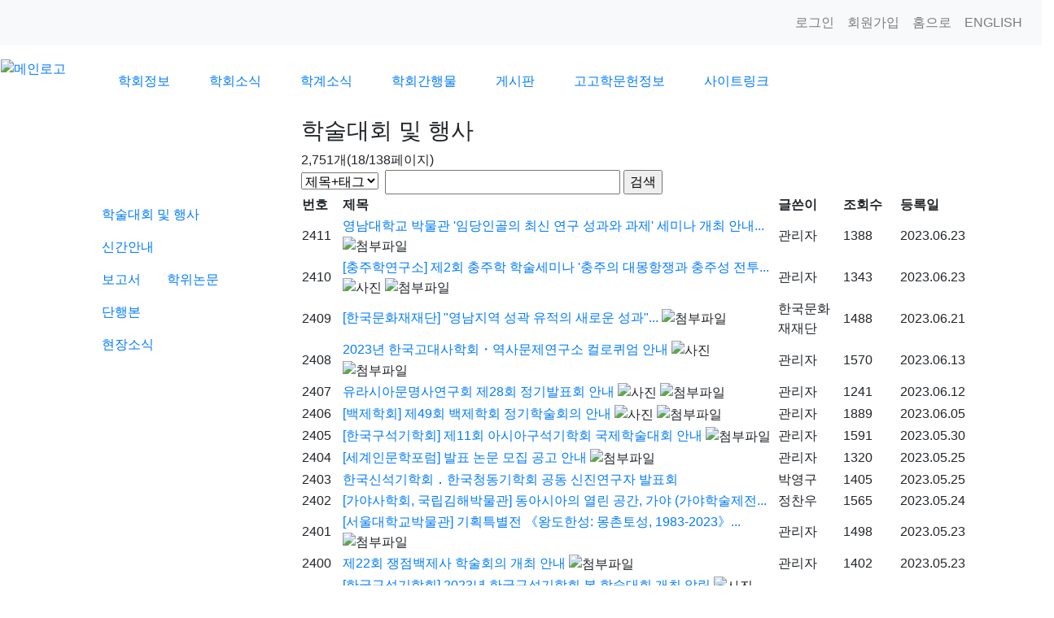

--- FILE ---
content_type: text/html;charset=utf-8
request_url: https://www.kras.or.kr/?m=bbs&bid=sympo&p=11&p=18
body_size: 6973
content:
<!DOCTYPE html>
<html lang="ko">
<head>
<meta http-equiv="content-type" content="text/html;charset=utf-8" />
<!-- IE계열에서 렌더링을 최신버전으로 보여주는 태그 -->
<meta http-equiv="X-UA-Compatible" content="IE=edge" />
<title>한국고고학회</title>
<meta name="robots" content="ALL" />
<meta name="author" content="www.kras.or.kr" />
<meta name="title" content="학술대회 및 행사" />
<meta name="subject" content="학술대회 및 행사" />
<meta name="keywords" content="학술대회 및 행사" />
<meta name="description" content="" />
<meta name="classification" content="" />
<meta name="reply-to" content="" />
<meta name="content-language" content="" />
<meta name="build" content="" />
<link rel="canonical" href="http://kras.or.kr">
<meta name="copyright" content="Copyrights © 2026 www.kras.or.kr All Rights Reserved" />
<meta property="og:type" content="website" />
<meta property="og:title" content="한국고고학회" />
<meta property="og:description" content="한국고고학회 웹사이트입니다." />
<meta property="og:url" content="http://www.kras.or.kr/" />
<meta name="Robots" content="INDEX, FOLLOW" />
<meta http-equiv="X-UA-Compatible" content="IE=edge" />
<!-- Google tag (gtag.js) -->
<script async src="https://www.googletagmanager.com/gtag/js?id=G-GPWLKJJFS7"></script>
<script>
  window.dataLayer = window.dataLayer || [];
  function gtag(){dataLayer.push(arguments);}
  gtag('js', new Date());

  gtag('config', 'G-GPWLKJJFS7');
</script>
    <link rel="stylesheet" href="https://stackpath.bootstrapcdn.com/bootstrap/4.1.3/css/bootstrap.min.css" integrity="sha384-MCw98/SFnGE8fJT3GXwEOngsV7Zt27NXFoaoApmYm81iuXoPkFOJwJ8ERdknLPMO" crossorigin="anonymous">
<script type="text/javascript" src="https://code.jquery.com/jquery-1.12.4.min.js" ></script>
<script type="text/javascript" src="https://service.iamport.kr/js/iamport.payment-1.1.5.js"></script>
<!--script type="text/javascript" src="http://ajax.aspnetcdn.com/ajax/jQuery/jquery-1.7.1.min.js"></script-->
<script type="text/javascript" src="https://ajax.aspnetcdn.com/ajax/jquery.ui/1.8.16/jquery-ui.min.js"></script>
<script src="https://stackpath.bootstrapcdn.com/bootstrap/4.1.3/js/bootstrap.min.js" integrity="sha384-ChfqqxuZUCnJSK3+MXmPNIyE6ZbWh2IMqE241rYiqJxyMiZ6OW/JmZQ5stwEULTy" crossorigin="anonymous"></script>
<!--<script src="https://code.jquery.com/jquery-3.2.1.slim.min.js" integrity="sha384-KJ3o2DKtIkvYIK3UENzmM7KCkRr/rE9/Qpg6aAZGJwFDMVNA/GpGFF93hXpG5KkN" crossorigin="anonymous"></script>-->
<script src="https://cdn.jsdelivr.net/npm/popper.js@1.12.9/dist/umd/popper.min.js" integrity="sha384-ApNbgh9B+Y1QKtv3Rn7W3mgPxhU9K/ScQsAP7hUibX39j7fakFPskvXusvfa0b4Q" crossorigin="anonymous"></script>
<link type="text/css" rel="stylesheet" charset="utf-8" href="/_core/css/sys.css?nFlag=202601" />
<link type="text/css" rel="stylesheet" charset="utf-8" href="/layouts/donor/_main.css?nFlag=202601" />
<script type="text/javascript">
//<![CDATA[
var mbrclick= false;
var rooturl = 'http://www.kras.or.kr';
var rootssl = 'https://www.kras.or.kr';
var raccount= 'kras';
var moduleid= 'bbs';
var memberid= '';
var is_admin= '';
var needlog = '로그인후에 이용하실 수 있습니다. ';
var neednum = '숫자만 입력해 주세요.';
var myagent	= navigator.appName.indexOf('Explorer') != -1 ? 'ie' : 'ns';
if (myagent == 'ns' && navigator.userAgent.indexOf('Trident/7.0') != -1)
{
    myagent = 'ie11';
}
//]]>
</script>
<script type="text/javascript" charset="utf-8" src="/_core/js/sys.js?nFlag=202601"></script>
<script type="text/javascript" charset="utf-8" src="/layouts/donor/_main.js?nFlag=202601"></script>
<link type="text/css" rel="stylesheet" charset="utf-8" href="/layouts/donor/sub.css?nFlag=202601" />
<script type="text/javascript" charset="utf-8" src="/layouts/donor/sub.js?nFlag=202601"></script>
<link type="text/css" rel="stylesheet" charset="utf-8" href="/modules/bbs/_main.css?nFlag=202601" />
<script type="text/javascript" charset="utf-8" src="/modules/bbs/_main.js?nFlag=202601"></script>
<link type="text/css" rel="stylesheet" charset="utf-8" href="/modules/bbs/theme/_pc/donor_list01_calr/_main.css?nFlag=202601" />
<script type="text/javascript" charset="utf-8" src="/modules/bbs/theme/_pc/donor_list01_calr/_main.js?nFlag=202601"></script>
<link type="text/css" rel="stylesheet" charset="utf-8" href="/layouts/donor/_lib/datepicker.css?nFlag=202601" />
<script type="text/javascript" charset="utf-8" src="/layouts/donor/_lib/datepicker.js?nFlag=202601"></script>
<script type="text/javascript" charset="utf-8" src="/layouts/donor/_lib/jcarousel.min.js?nFlag=202601"></script>
</head>
<body>
<div class="justify-content-between" style="min-width:1270px;margin:auto;">
    <div class="col-md-12 header-top" style="padding:0">
        <nav class="navbar navbar-expand-lg navbar-light bg-light">
            <ul class="navbar-nav flex-row ml-md-auto d-none d-md-flex">
                                    <li class="nav-item"><a class="nav-link" href="./?mod=login">로그인</a></li>
                    <li class="nav-item"><a class="nav-link" href="./?mod=join">회원가입</a></li>
                                <li class="nav-item"><a class="nav-link" href="./">홈으로</a></li>
                <!-- <li class="nav-item"><a class="nav-link" href="./?mod=login">사이트맵</a></li> -->
                <li class="nav-item"><a class="nav-link" href="./?mod=donor_main_eng">ENGLISH</a></li>
                            </ul>
        </nav>
    </div>
</div>
<div class="row header">
    <div class="col-xs-3 p-3">
        <a href="./">
            <img src="./files/donor/logo.png" alt="메인로고">
        </a>
    </div>
    <ul class="col-xs-9 nav nav-fill mainmenu py-4 ml-4">
                        <li class="px-2 nav-item ">
            <a href="./?c=1" class="nav-link " target="" data-toggle="dropdown" aria-haspopup="true" aria-expanded="false" id="menu-depth1-0">
                학회정보            </a>
                        <div class="dropdown-menu" aria-labelledby="menu-depth1-0">
                                <button class="dropdown-item" type="button" onclick="location.href='/?c=1/48/50'">학회요람</button>
                                <button class="dropdown-item" type="button" onclick="location.href='/?c=1/7'">임원소개</button>
                                <button class="dropdown-item" type="button" onclick="location.href='/?c=1/8'">회칙</button>
                                <button class="dropdown-item" type="button" onclick="location.href='/?c=1/31'">편집위원회 규정</button>
                                <button class="dropdown-item" type="button" onclick="location.href='/?c=1/47'">윤리위원회 규정</button>
                                <button class="dropdown-item" type="button" onclick="location.href='/?c=1/45'">운영예규</button>
                                <button class="dropdown-item" type="button" onclick="location.href='./?c=1/128'">회장 선출 규정</button>
                            </div>
        </li>
                <li class="px-2 nav-item ">
            <a href="./?c=5" class="nav-link " target="" data-toggle="dropdown" aria-haspopup="true" aria-expanded="false" id="menu-depth1-1">
                학회소식            </a>
                        <div class="dropdown-menu" aria-labelledby="menu-depth1-1">
                                <button class="dropdown-item" type="button" onclick="location.href='/?r=kras&m=bbs&bid=notice'">공지사항</button>
                                <button class="dropdown-item" type="button" onclick="location.href='/?c=5/79'">가입 및 회비 안내</button>
                                <button class="dropdown-item" type="button" onclick="location.href='/?m=hnm_payment'">회비 및 결제</button>
                                <button class="dropdown-item" type="button" onclick="location.href='/?m=hnm_payment&page=list'">결제내역</button>
                            </div>
        </li>
                <li class="px-2 nav-item ">
            <a href="./?c=61" class="nav-link active" target="" data-toggle="dropdown" aria-haspopup="true" aria-expanded="false" id="menu-depth1-2">
                학계소식            </a>
                        <div class="dropdown-menu" aria-labelledby="menu-depth1-2">
                                <button class="dropdown-item" type="button" onclick="location.href='/?r=kras&m=bbs&bid=sympo'">학술대회 및 행사</button>
                                <button class="dropdown-item" type="button" onclick="location.href='./?c=61/101/103'">신간안내</button>
                                <button class="dropdown-item" type="button" onclick="location.href='/?r=kras&m=bbs&bid=news'">현장소식</button>
                            </div>
        </li>
                <li class="px-2 nav-item ">
            <a href="./?c=64" class="nav-link " target="" data-toggle="dropdown" aria-haspopup="true" aria-expanded="false" id="menu-depth1-3">
                학회간행물            </a>
                        <div class="dropdown-menu" aria-labelledby="menu-depth1-3">
                                <button class="dropdown-item" type="button" onclick="location.href='/?c=64/81'">원고 투고 요령</button>
                                <button class="dropdown-item" type="button" onclick="location.href='/?c=64/82'">간행물 구입 안내</button>
                                <button class="dropdown-item" type="button" onclick="location.href='./?c=64/83/97'">학보 및 간행물 총목차</button>
                                <button class="dropdown-item" type="button" onclick="location.href='/?c=64/84'">원문서비스</button>
                            </div>
        </li>
                <li class="px-2 nav-item ">
            <a href="./?c=100" class="nav-link " target="" data-toggle="dropdown" aria-haspopup="true" aria-expanded="false" id="menu-depth1-4">
                게시판            </a>
                        <div class="dropdown-menu" aria-labelledby="menu-depth1-4">
                                <button class="dropdown-item" type="button" onclick="location.href='/?r=kras&m=bbs&bid=gallary'">갤러리</button>
                                <button class="dropdown-item" type="button" onclick="location.href='/?r=kras&m=bbs&bid=debate'">토론방</button>
                                <button class="dropdown-item" type="button" onclick="location.href='/?r=kras&m=bbs&bid=event'">경조사</button>
                                <button class="dropdown-item" type="button" onclick="location.href='/?r=kras&m=bbs&bid=recruit'">채용공고</button>
                                <button class="dropdown-item" type="button" onclick="location.href='/?r=kras&m=bbs&bid=alert'">알림판</button>
                            </div>
        </li>
                <li class="px-2 nav-item ">
            <a href="./?c=57" class="nav-link " target="" data-toggle="" aria-haspopup="true" aria-expanded="false" id="menu-depth1-5">
                고고학문헌정보            </a>
                        <div class="dropdown-menu" aria-labelledby="menu-depth1-5">
                            </div>
        </li>
                <li class="px-2 nav-item ">
            <a href="./?c=4" class="nav-link " target="" data-toggle="" aria-haspopup="true" aria-expanded="false" id="menu-depth1-6">
                사이트링크            </a>
                        <div class="dropdown-menu" aria-labelledby="menu-depth1-6">
                            </div>
        </li>
            </ul>
</div>
<div class="container">
	<div class="sub-bg"></div>
	<div class="row pb-4">
        <div class="col-sm-3 lnb-wrap">
						            <div class="pb-5 pt-5 text-center text-white lnb">
                <h4 class="p-6">학계소식</h4>
                <ul class="nav flex-column text-left mx-4 pt-3">
																																																						<li class="nav-item">
									<a class="nav-link active" href="./?c=61/72">
										학술대회 및 행사									</a>
																	</li>
																															<li class="nav-item">
									<a class="nav-link " href="./?c=61/101/103">
										신간안내									</a>
																			<ul class="nav submenu-d3">
																						<li class="nav-item">
												<a class="nav-link " href="./?c=61/101/103">보고서</a>
											</li>
																						<li class="nav-item">
												<a class="nav-link " href="./?c=61/101/104">학위논문</a>
											</li>
																						<li class="nav-item">
												<a class="nav-link " href="./?c=61/101/105">단행본</a>
											</li>
																					</ul>
																	</li>
																															<li class="nav-item">
									<a class="nav-link " href="./?c=61/73">
										현장소식									</a>
																	</li>
																		                </ul>
            </div>
        </div>
        <div class="col-sm-9">

            <div class="content">
									<h3>학술대회 및 행사</h3>
				                <div id="bbslist">



	<div class="info">



		<div class="article">

			2,751개(18/138페이지)

			
		</div>

		

		<div class="category">

			


			
		</div>

		<div class="clear"></div>

	</div>



	<div class="searchform">

		<form name="bbssearchf" action="/">

		<input type="hidden" name="r" value="kras" />

		<input type="hidden" name="c" value="" />

		<input type="hidden" name="m" value="bbs" />

		<input type="hidden" name="bid" value="sympo" />

		<input type="hidden" name="cat" value="" />

		<input type="hidden" name="sort" value="gid" />

		<input type="hidden" name="orderby" value="asc" />

		<input type="hidden" name="recnum" value="20" />

		<input type="hidden" name="type" value="" />

		<input type="hidden" name="iframe" value="" />

		<input type="hidden" name="skin" value="" />

	
		<select name="where">

		<option value="subject|tag">제목+태그</option>

		<option value="content">본문</option>

		<option value="name">이름</option>

		<option value="nic">닉네임</option>

		<option value="id">아이디</option>

		<option value="term">등록일</option>

		</select>&nbsp;

		<input type="text" name="keyword" size="30" value="" class="input src_keyword" />

		<input type="submit" value="검색" class="btngray">

	
		</form>

</div>

	

	<table summary="학술대회 및 행사 게시물리스트 입니다.">

	<caption>학술대회 및 행사</caption> 

	<colgroup> 

	<col width="50"> 

	<col> 

	<col width="80"> 

	<col width="70"> 

	<col width="90"> 

	</colgroup> 

	<thead>

	<tr>

	<th scope="col"><div class="side1">번호</div></th>

	<th scope="col"><div class="side1">제목</div></th>

	<th scope="col"><div class="side1">글쓴이</div></th>

	<th scope="col"><div class="side1">조회수</div></th>

	<th scope="col"><div class="side2">등록일</div></th>

	</tr>

	</thead>

	<tbody>



	 



	
	
	<tr>

	<td>

		
		2411
		
	</td>

	<td class="sbj">

		
		
		
		<a href="/?m=bbs&amp;bid=sympo&amp;p=18&amp;uid=201369">영남대학교 박물관 '임당인골의 최신 연구 성과와 과제' 세미나 개최 안내...</a>

		
		<img src="/_core/image/_public/ico_file.gif" class="imgpos" alt="첨부파일" title="첨부파일" />
		
		
		
		
	</td>

	<td class="name"><span class="hand" onclick="getMemberLayer('2',event);">관리자</span></td>

	<td class="hit">1388</td>

	<td>2023.06.23</td>

	</tr> 

	
	
	<tr>

	<td>

		
		2410
		
	</td>

	<td class="sbj">

		
		
		
		<a href="/?m=bbs&amp;bid=sympo&amp;p=18&amp;uid=201368">[충주학연구소] 제2회 충주학 학술세미나 '충주의 대몽항쟁과 충주성 전투...</a>

		<img src="/_core/image/_public/ico_pic.gif" class="imgpos" alt="사진" title="사진" />
		<img src="/_core/image/_public/ico_file.gif" class="imgpos" alt="첨부파일" title="첨부파일" />
		
		
		
		
	</td>

	<td class="name"><span class="hand" onclick="getMemberLayer('2',event);">관리자</span></td>

	<td class="hit">1343</td>

	<td>2023.06.23</td>

	</tr> 

	
	
	<tr>

	<td>

		
		2409
		
	</td>

	<td class="sbj">

		
		
		
		<a href="/?m=bbs&amp;bid=sympo&amp;p=18&amp;uid=201367">[한국문화재재단] &quot;영남지역 성곽 유적의 새로운 성과&quot;...</a>

		
		<img src="/_core/image/_public/ico_file.gif" class="imgpos" alt="첨부파일" title="첨부파일" />
		
		
		
		
	</td>

	<td class="name"><span class="hand" onclick="getMemberLayer('20333',event);">한국문화재재단</span></td>

	<td class="hit">1488</td>

	<td>2023.06.21</td>

	</tr> 

	
	
	<tr>

	<td>

		
		2408
		
	</td>

	<td class="sbj">

		
		
		
		<a href="/?m=bbs&amp;bid=sympo&amp;p=18&amp;uid=201364">2023년 한국고대사학회・역사문제연구소 컬로퀴엄 안내</a>

		<img src="/_core/image/_public/ico_pic.gif" class="imgpos" alt="사진" title="사진" />
		<img src="/_core/image/_public/ico_file.gif" class="imgpos" alt="첨부파일" title="첨부파일" />
		
		
		
		
	</td>

	<td class="name"><span class="hand" onclick="getMemberLayer('2',event);">관리자</span></td>

	<td class="hit">1570</td>

	<td>2023.06.13</td>

	</tr> 

	
	
	<tr>

	<td>

		
		2407
		
	</td>

	<td class="sbj">

		
		
		
		<a href="/?m=bbs&amp;bid=sympo&amp;p=18&amp;uid=201362">유라시아문명사연구회 제28회 정기발표회 안내</a>

		<img src="/_core/image/_public/ico_pic.gif" class="imgpos" alt="사진" title="사진" />
		<img src="/_core/image/_public/ico_file.gif" class="imgpos" alt="첨부파일" title="첨부파일" />
		
		
		
		
	</td>

	<td class="name"><span class="hand" onclick="getMemberLayer('2',event);">관리자</span></td>

	<td class="hit">1241</td>

	<td>2023.06.12</td>

	</tr> 

	
	
	<tr>

	<td>

		
		2406
		
	</td>

	<td class="sbj">

		
		
		
		<a href="/?m=bbs&amp;bid=sympo&amp;p=18&amp;uid=201359">[백제학회] 제49회 백제학회 정기학술회의 안내</a>

		<img src="/_core/image/_public/ico_pic.gif" class="imgpos" alt="사진" title="사진" />
		<img src="/_core/image/_public/ico_file.gif" class="imgpos" alt="첨부파일" title="첨부파일" />
		
		
		
		
	</td>

	<td class="name"><span class="hand" onclick="getMemberLayer('2',event);">관리자</span></td>

	<td class="hit">1889</td>

	<td>2023.06.05</td>

	</tr> 

	
	
	<tr>

	<td>

		
		2405
		
	</td>

	<td class="sbj">

		
		
		
		<a href="/?m=bbs&amp;bid=sympo&amp;p=18&amp;uid=201354">[한국구석기학회] 제11회 아시아구석기학회 국제학술대회 안내</a>

		
		<img src="/_core/image/_public/ico_file.gif" class="imgpos" alt="첨부파일" title="첨부파일" />
		
		
		
		
	</td>

	<td class="name"><span class="hand" onclick="getMemberLayer('2',event);">관리자</span></td>

	<td class="hit">1591</td>

	<td>2023.05.30</td>

	</tr> 

	
	
	<tr>

	<td>

		
		2404
		
	</td>

	<td class="sbj">

		
		
		
		<a href="/?m=bbs&amp;bid=sympo&amp;p=18&amp;uid=201353">[세계인문학포럼] 발표 논문 모집 공고 안내</a>

		
		<img src="/_core/image/_public/ico_file.gif" class="imgpos" alt="첨부파일" title="첨부파일" />
		
		
		
		
	</td>

	<td class="name"><span class="hand" onclick="getMemberLayer('2',event);">관리자</span></td>

	<td class="hit">1320</td>

	<td>2023.05.25</td>

	</tr> 

	
	
	<tr>

	<td>

		
		2403
		
	</td>

	<td class="sbj">

		
		
		
		<a href="/?m=bbs&amp;bid=sympo&amp;p=18&amp;uid=201352">한국신석기학회 ․ 한국청동기학회 공동 신진연구자 발표회</a>

		
		
		
		
		
		
	</td>

	<td class="name"><span class="hand" onclick="getMemberLayer('483',event);">박영구</span></td>

	<td class="hit">1405</td>

	<td>2023.05.25</td>

	</tr> 

	
	
	<tr>

	<td>

		
		2402
		
	</td>

	<td class="sbj">

		
		
		
		<a href="/?m=bbs&amp;bid=sympo&amp;p=18&amp;uid=201351">[가야사학회, 국립김해박물관] 동아시아의 열린 공간, 가야 (가야학술제전...</a>

		
		
		
		
		
		
	</td>

	<td class="name"><span class="hand" onclick="getMemberLayer('7552',event);">정찬우</span></td>

	<td class="hit">1565</td>

	<td>2023.05.24</td>

	</tr> 

	
	
	<tr>

	<td>

		
		2401
		
	</td>

	<td class="sbj">

		
		
		
		<a href="/?m=bbs&amp;bid=sympo&amp;p=18&amp;uid=201350">[서울대학교박물관] 기획특별전 《왕도한성: 몽촌토성, 1983-2023》...</a>

		
		<img src="/_core/image/_public/ico_file.gif" class="imgpos" alt="첨부파일" title="첨부파일" />
		
		
		
		
	</td>

	<td class="name"><span class="hand" onclick="getMemberLayer('2',event);">관리자</span></td>

	<td class="hit">1498</td>

	<td>2023.05.23</td>

	</tr> 

	
	
	<tr>

	<td>

		
		2400
		
	</td>

	<td class="sbj">

		
		
		
		<a href="/?m=bbs&amp;bid=sympo&amp;p=18&amp;uid=201349">제22회 쟁점백제사 학술회의 개최 안내</a>

		
		<img src="/_core/image/_public/ico_file.gif" class="imgpos" alt="첨부파일" title="첨부파일" />
		
		
		
		
	</td>

	<td class="name"><span class="hand" onclick="getMemberLayer('2',event);">관리자</span></td>

	<td class="hit">1402</td>

	<td>2023.05.23</td>

	</tr> 

	
	
	<tr>

	<td>

		
		2399
		
	</td>

	<td class="sbj">

		
		
		
		<a href="/?m=bbs&amp;bid=sympo&amp;p=18&amp;uid=201348">[한국구석기학회] 2023년 한국구석기학회 봄 학술대회 개최 알림</a>

		<img src="/_core/image/_public/ico_pic.gif" class="imgpos" alt="사진" title="사진" />
		<img src="/_core/image/_public/ico_file.gif" class="imgpos" alt="첨부파일" title="첨부파일" />
		
		
		
		
	</td>

	<td class="name"><span class="hand" onclick="getMemberLayer('2',event);">관리자</span></td>

	<td class="hit">1143</td>

	<td>2023.05.23</td>

	</tr> 

	
	
	<tr>

	<td>

		
		2398
		
	</td>

	<td class="sbj">

		
		
		
		<a href="/?m=bbs&amp;bid=sympo&amp;p=18&amp;uid=201347">[연세대학교 박물관] 2023년 동굴유적 발굴조사 50주년 기념 특별전시...</a>

		<img src="/_core/image/_public/ico_pic.gif" class="imgpos" alt="사진" title="사진" />
		<img src="/_core/image/_public/ico_file.gif" class="imgpos" alt="첨부파일" title="첨부파일" />
		
		
		
		
	</td>

	<td class="name"><span class="hand" onclick="getMemberLayer('2',event);">관리자</span></td>

	<td class="hit">1178</td>

	<td>2023.05.23</td>

	</tr> 

	
	
	<tr>

	<td>

		
		2397
		
	</td>

	<td class="sbj">

		
		
		
		<a href="/?m=bbs&amp;bid=sympo&amp;p=18&amp;uid=201345">(재)호남문화재연구원 연속강의(8) 개설 안내</a>

		<img src="/_core/image/_public/ico_pic.gif" class="imgpos" alt="사진" title="사진" />
		<img src="/_core/image/_public/ico_file.gif" class="imgpos" alt="첨부파일" title="첨부파일" />
		
		
		
		
	</td>

	<td class="name"><span class="hand" onclick="getMemberLayer('3777',event);">호남문화재연구원</span></td>

	<td class="hit">1206</td>

	<td>2023.05.17</td>

	</tr> 

	
	
	<tr>

	<td>

		
		2396
		
	</td>

	<td class="sbj">

		
		
		
		<a href="/?m=bbs&amp;bid=sympo&amp;p=18&amp;uid=201344">호서고고학회 제47회 학술대회 개최 안내</a>

		<img src="/_core/image/_public/ico_pic.gif" class="imgpos" alt="사진" title="사진" />
		<img src="/_core/image/_public/ico_file.gif" class="imgpos" alt="첨부파일" title="첨부파일" />
		
		
		
		
	</td>

	<td class="name"><span class="hand" onclick="getMemberLayer('2',event);">관리자</span></td>

	<td class="hit">1364</td>

	<td>2023.05.16</td>

	</tr> 

	
	
	<tr>

	<td>

		
		2395
		
	</td>

	<td class="sbj">

		
		
		
		<a href="/?m=bbs&amp;bid=sympo&amp;p=18&amp;uid=201342">한국고대사학회 제185회 정기학술발표회 안내</a>

		
		
		
		
		
		
	</td>

	<td class="name"><span class="hand" onclick="getMemberLayer('2',event);">관리자</span></td>

	<td class="hit">1416</td>

	<td>2023.05.12</td>

	</tr> 

	
	
	<tr>

	<td>

		
		2394
		
	</td>

	<td class="sbj">

		
		
		
		<a href="/?m=bbs&amp;bid=sympo&amp;p=18&amp;uid=201341">국립해양문화재연구소 국제학술대회 개최 안내</a>

		<img src="/_core/image/_public/ico_pic.gif" class="imgpos" alt="사진" title="사진" />
		<img src="/_core/image/_public/ico_file.gif" class="imgpos" alt="첨부파일" title="첨부파일" />
		
		
		
		
	</td>

	<td class="name"><span class="hand" onclick="getMemberLayer('2',event);">관리자</span></td>

	<td class="hit">1338</td>

	<td>2023.05.12</td>

	</tr> 

	
	
	<tr>

	<td>

		
		2393
		
	</td>

	<td class="sbj">

		
		
		
		<a href="/?m=bbs&amp;bid=sympo&amp;p=18&amp;uid=201337">유라시아문명사연구회 제27회 정기발표회 안내</a>

		
		<img src="/_core/image/_public/ico_file.gif" class="imgpos" alt="첨부파일" title="첨부파일" />
		
		
		
		
	</td>

	<td class="name"><span class="hand" onclick="getMemberLayer('2',event);">관리자</span></td>

	<td class="hit">1345</td>

	<td>2023.05.04</td>

	</tr> 

	
	
	<tr>

	<td>

		
		2392
		
	</td>

	<td class="sbj">

		
		
		
		<a href="/?m=bbs&amp;bid=sympo&amp;p=18&amp;uid=201335">전북대학교 2023 BK21-RACC 석학 특강 개최 안내</a>

		
		<img src="/_core/image/_public/ico_file.gif" class="imgpos" alt="첨부파일" title="첨부파일" />
		
		
		
		
	</td>

	<td class="name"><span class="hand" onclick="getMemberLayer('2',event);">관리자</span></td>

	<td class="hit">1336</td>

	<td>2023.05.03</td>

	</tr> 

	 



	


	</tbody>

	</table>



	<div class="bottom">

		<div class="btnbox1">

		<span class="btn00"><a href="/?m=bbs&amp;bid=sympo&amp;p=18&amp;mod=write">글쓰기</a></span>
		</div>

		<div class="btnbox2">

		<span class="btn00"><a href="/?m=bbs&amp;bid=sympo">처음목록</a></span>

		<span class="btn00"><a href="/?m=bbs&amp;bid=sympo&amp;p=18">새로고침</a></span>

		</div>

		<div class="clear"></div>

		<div class="pagebox01">

		<a href="/?m=bbs&amp;bid=sympo&amp;p=18&amp;p=1"><img src="/_core/image/page/default/fp.gif" alt="처음페이지" /></a><a href="/?m=bbs&amp;bid=sympo&amp;p=18&amp;p=10"><img src="/_core/image/page/default/p2.gif" alt="이전 10 페이지" /></a><img src="/_core/image/page/default/l.gif" class="split" alt="" /><a href="/?m=bbs&amp;bid=sympo&amp;p=18&amp;p=11" class="notselected" title="11 페이지">11</a><img src="/_core/image/page/default/l.gif" class="split" alt="" /><a href="/?m=bbs&amp;bid=sympo&amp;p=18&amp;p=12" class="notselected" title="12 페이지">12</a><img src="/_core/image/page/default/l.gif" class="split" alt="" /><a href="/?m=bbs&amp;bid=sympo&amp;p=18&amp;p=13" class="notselected" title="13 페이지">13</a><img src="/_core/image/page/default/l.gif" class="split" alt="" /><a href="/?m=bbs&amp;bid=sympo&amp;p=18&amp;p=14" class="notselected" title="14 페이지">14</a><img src="/_core/image/page/default/l.gif" class="split" alt="" /><a href="/?m=bbs&amp;bid=sympo&amp;p=18&amp;p=15" class="notselected" title="15 페이지">15</a><img src="/_core/image/page/default/l.gif" class="split" alt="" /><a href="/?m=bbs&amp;bid=sympo&amp;p=18&amp;p=16" class="notselected" title="16 페이지">16</a><img src="/_core/image/page/default/l.gif" class="split" alt="" /><a href="/?m=bbs&amp;bid=sympo&amp;p=18&amp;p=17" class="notselected" title="17 페이지">17</a><img src="/_core/image/page/default/l.gif" class="split" alt="" /><span class="selected" title="18 페이지">18</span><img src="/_core/image/page/default/l.gif" class="split" alt="" /><a href="/?m=bbs&amp;bid=sympo&amp;p=18&amp;p=19" class="notselected" title="19 페이지">19</a><img src="/_core/image/page/default/l.gif" class="split" alt="" /><a href="/?m=bbs&amp;bid=sympo&amp;p=18&amp;p=20" class="notselected" title="20 페이지">20</a><img src="/_core/image/page/default/l.gif" class="split" alt="" /><a href="/?m=bbs&amp;bid=sympo&amp;p=18&amp;p=21"><img src="/_core/image/page/default/n2.gif" alt="다음 10 페이지" /></a><a href="/?m=bbs&amp;bid=sympo&amp;p=18&amp;p=138"><img src="/_core/image/page/default/lp.gif" alt="마지막페이지" /></a>
		</div>

	</div>

</div>



            </div>
        </div>
    </div>
	<div class="footer">
    <nav class="navbar navbar-expand-lg">
        <ul class="navbar-nav flex-row">
            <li class="nav-item"><a class="nav-link px-4" href="./?c=1/48/50">학회소개</a></li>
            <li class="nav-item"><a class="nav-link px-4" href="./?c=64/83/97">학보 및 간행물 총목차</a></li>
            <li class="nav-item"><a class="nav-link px-4" href="./?mod=agreement">이용약관</a></li>
            <li class="nav-item"><a class="nav-link px-4" href="./?mod=private">개인정보보호정책</a></li>
            <li class="nav-item"><a class="nav-link px-4" href="./?mod=emailrule">이메일무단수집거부</a></li>
            <li class="nav-item"><a class="nav-link px-4" href="./?mod=refund">환불규정</a></li>
        </ul>
        <ul class="navbar-nav flex-row ml-md-auto d-none d-md-flex">
            <li class="nav-item">
                <a class="nav-link" href="https://www.facebook.com/한국고고학회-925566854197554" target="_blank">
                    <span class="sp sp-facebook"></span>
                </a>
            </li>
            <li class="nav-item">
                <a class="nav-link" href="https://www.youtube.com/channel/UCncr15BxoOZpChJ0tsbpbiA" target="_blank">
                    <span class="sp sp-youtube" style="margin-left: 30px;"></span>
                </a>
            </li>
        </ul>
    </nav>
    <div class="row text-center py-4">
        <div class="col-12">
            <p>상호명 : 한국고고학회 | 대표: 최종택 | 사업자등록번호: 108-82-64279</p>
            <p>30019) 세종특별자치시 조치원읍 세종로 2511 고려대학교 세종캠퍼스 문화융합관 301호 內 한국고고학회 TEL 044-860-1265&nbsp; E-MAIL kras1976@naver.com<br>
            ⓒ The Korean Archaeological Society., All rights reserved.</p>
        </div>
    </div>
</div>
</div>
<script src="https://code.jquery.com/jquery-3.2.1.slim.min.js" integrity="sha384-KJ3o2DKtIkvYIK3UENzmM7KCkRr/rE9/Qpg6aAZGJwFDMVNA/GpGFF93hXpG5KkN" crossorigin="anonymous"></script>
<script src="https://cdnjs.cloudflare.com/ajax/libs/popper.js/1.12.9/umd/popper.min.js" integrity="sha384-ApNbgh9B+Y1QKtv3Rn7W3mgPxhU9K/ScQsAP7hUibX39j7fakFPskvXusvfa0b4Q" crossorigin="anonymous"></script>
<script src="https://maxcdn.bootstrapcdn.com/bootstrap/4.0.0/js/bootstrap.min.js" integrity="sha384-JZR6Spejh4U02d8jOt6vLEHfe/JQGiRRSQQxSfFWpi1MquVdAyjUar5+76PVCmYl" crossorigin="anonymous"></script>

<div id="_box_layer_"></div>
<div id="_action_layer_"></div>
<div id="_hidden_layer_"></div>
<div id="_overLayer_" class="hide"></div>
<iframe name="_action_frame_bbs" width="0" height="0" frameborder="0" scrolling="no"></iframe>
<script type="text/javascript">
//<![CDATA[
document.body.onclick = closeMemberLayer;
document.onkeydown = closeImgLayer;
//]]>
</script>
</body>
</html>
